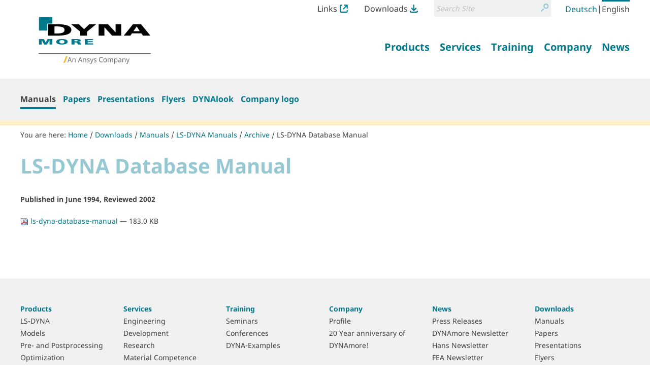

--- FILE ---
content_type: text/html;charset=utf-8
request_url: https://www.dynamore.de/en/downloads/manuals/ls-dyna-manuals/archive/ls-dyna-database-manual/view
body_size: 8802
content:
<!DOCTYPE html>
<html xmlns="http://www.w3.org/1999/xhtml" lang="en" xml:lang="en">
  <head><meta http-equiv="Content-Type" content="text/html; charset=UTF-8" />
    <title>LS-DYNA Database Manual — LS-DYNA and services from DYNAmore Website</title><title>Search</title><title>Links Icon</title><title>Downloads Icon</title>
  <meta name="twitter:card" content="summary" /><meta property="og:site_name" content="DYNAmore GmbH" /><meta property="og:title" content="LS-DYNA Database Manual" /><meta property="og:type" content="website" /><meta property="og:description" content="Published in June 1994, Reviewed 2002" /><meta property="og:url" content="https://www.dynamore.de/en/downloads/manuals/ls-dyna-manuals/archive/ls-dyna-database-manual/view" /><meta property="og:image" content="https://www.dynamore.de/@@site-logo/DYNAmore_Logo_Ansys.svg" /><meta property="og:image:type" content="image/png" /><meta name="description" content="Published in June 1994, Reviewed 2002" /><meta name="DC.description" content="Published in June 1994, Reviewed 2002" /><meta name="DC.date.created" content="2010-03-16T08:43:03+01:00" /><meta name="DC.date.modified" content="2012-04-27T12:35:43+01:00" /><meta name="DC.type" content="File" /><meta name="DC.format" content="application/pdf" /><meta name="DC.language" content="en" /><meta name="DC.date.valid_range" content="2002/06/16 - " /><meta name="viewport" content="width=device-width, initial-scale=1.0" /><meta name="generator" content="Plone - http://plone.com" /><link rel="alternate" hreflang="en" href="https://www.dynamore.de/en/downloads/manuals/ls-dyna-manuals/archive/ls-dyna-database-manual" /><link rel="alternate" hreflang="de" href="https://www.dynamore.de/de/download/manuals/ls-dyna/archiv/ls-dyna-database-manual" /><link rel="stylesheet" href="https://www.dynamore.de/++plone++production/++unique++2023-03-30T08:16:13.817962/default.css" data-bundle="production" /><link rel="stylesheet" href="https://www.dynamore.de/++plone++patternslib/++unique++2023-03-29%2011%3A19%3A31.344357/bundle-leaflet-compiled.css" data-bundle="bundle-leaflet" /><link rel="stylesheet" href="https://www.dynamore.de/++resource++dynamore.policy/styles.css?version=2023-03-30%2009%3A16%3A35.018033" data-bundle="dynamore.policy" /><link rel="stylesheet" href="https://www.dynamore.de/++plone++kitconcept.dsgvo/++unique++2023-03-29%2011%3A06%3A45.555319/dsgvo.css" data-bundle="kitconcept.dsgvo" /><link rel="stylesheet" href="https://www.dynamore.de/++plone++static/++unique++2023-03-29%2011%3A10%3A47.370173/plone-fontello-compiled.css" data-bundle="plone-fontello" /><link rel="stylesheet" href="https://www.dynamore.de/++plone++static/++unique++2023-03-29%2011%3A10%3A47.370173/plone-glyphicons-compiled.css" data-bundle="plone-glyphicons" /><link rel="stylesheet" href="https://www.dynamore.de//++theme++dynamorede-custom/custom.css" data-bundle="diazo" /><link rel="stylesheet" href="https://www.dynamore.de/custom.css?timestamp=2021-10-03 18:19:30.225918" data-bundle="custom-css" /><link rel="canonical" href="https://www.dynamore.de/en/downloads/manuals/ls-dyna-manuals/archive/ls-dyna-database-manual" /><link rel="search" href="https://www.dynamore.de/en/@@search" title="Search this site" /><script>PORTAL_URL = 'https://www.dynamore.de';</script><script type="text/javascript" src="https://www.dynamore.de/++plone++production/++unique++2023-03-30T08:16:13.817962/default.js" data-bundle="production"></script><script type="text/javascript" src="https://www.dynamore.de/++plone++patternslib/++unique++2023-03-29%2011%3A19%3A31.344357/bundle-leaflet-compiled.min.js" data-bundle="bundle-leaflet"></script><script type="text/javascript" src="https://www.dynamore.de/++resource++dynamore.policy/local.js?version=2023-03-30%2009%3A16%3A35.018033" data-bundle="dynamore.policy"></script><script type="text/javascript" src="https://www.dynamore.de/++plone++kitconcept.dsgvo/++unique++2023-03-29%2011%3A06%3A45.555319/dsgvo.js" data-bundle="kitconcept.dsgvo"></script><script type="text/javascript" src="https://www.dynamore.de/++plone++patternslib/++unique++2023-03-29%2011%3A19%3A31.348357/patterns-compiled.min.js" data-bundle="patterns"></script><link href="https://www.dynamore.de/++theme++dynamorede/assets/css/barceloneta.css?v=0.1.dev2" type="text/css" rel="stylesheet" /><link href="https://www.dynamore.de/++theme++dynamorede/assets/css/theme.css?v=0.1.dev2" type="text/css" rel="stylesheet" /><link rel="apple-touch-icon" sizes="180x180" href="https://www.dynamore.de/++theme++dynamorede/assets/favicon/apple-touch-icon.png" /><link rel="icon" type="image/png" sizes="32x32" href="https://www.dynamore.de/++theme++dynamorede/assets/favicon/favicon-32x32.png" /><link rel="icon" type="image/png" sizes="16x16" href="https://www.dynamore.de/++theme++dynamorede/assets/favicon/favicon-16x16.png" /><link rel="manifest" href="https://www.dynamore.de/++theme++dynamorede/assets/favicon/site.webmanifest" /><link rel="mask-icon" href="https://www.dynamore.de/++theme++dynamorede/assets/favicon/safari-pinned-tab.svg" color="#5bbad5" /><meta name="msapplication-TileColor" content="#ffffff" /><meta name="theme-color" content="#ffffff" /><link rel="stylesheet" href="https://www.dynamore.de//++theme++dynamorede-custom/custom.css" data-bundle="diazo" />
<script>(window.BOOMR_mq=window.BOOMR_mq||[]).push(["addVar",{"rua.upush":"false","rua.cpush":"false","rua.upre":"false","rua.cpre":"false","rua.uprl":"false","rua.cprl":"false","rua.cprf":"false","rua.trans":"","rua.cook":"false","rua.ims":"false","rua.ufprl":"false","rua.cfprl":"false","rua.isuxp":"false","rua.texp":"norulematch","rua.ceh":"false","rua.ueh":"false","rua.ieh.st":"0"}]);</script>
                              <script>!function(e){var n="https://s.go-mpulse.net/boomerang/";if("False"=="True")e.BOOMR_config=e.BOOMR_config||{},e.BOOMR_config.PageParams=e.BOOMR_config.PageParams||{},e.BOOMR_config.PageParams.pci=!0,n="https://s2.go-mpulse.net/boomerang/";if(window.BOOMR_API_key="SD57S-TN9VZ-XWPNP-5VGDU-67YML",function(){function e(){if(!o){var e=document.createElement("script");e.id="boomr-scr-as",e.src=window.BOOMR.url,e.async=!0,i.parentNode.appendChild(e),o=!0}}function t(e){o=!0;var n,t,a,r,d=document,O=window;if(window.BOOMR.snippetMethod=e?"if":"i",t=function(e,n){var t=d.createElement("script");t.id=n||"boomr-if-as",t.src=window.BOOMR.url,BOOMR_lstart=(new Date).getTime(),e=e||d.body,e.appendChild(t)},!window.addEventListener&&window.attachEvent&&navigator.userAgent.match(/MSIE [67]\./))return window.BOOMR.snippetMethod="s",void t(i.parentNode,"boomr-async");a=document.createElement("IFRAME"),a.src="about:blank",a.title="",a.role="presentation",a.loading="eager",r=(a.frameElement||a).style,r.width=0,r.height=0,r.border=0,r.display="none",i.parentNode.appendChild(a);try{O=a.contentWindow,d=O.document.open()}catch(_){n=document.domain,a.src="javascript:var d=document.open();d.domain='"+n+"';void(0);",O=a.contentWindow,d=O.document.open()}if(n)d._boomrl=function(){this.domain=n,t()},d.write("<bo"+"dy onload='document._boomrl();'>");else if(O._boomrl=function(){t()},O.addEventListener)O.addEventListener("load",O._boomrl,!1);else if(O.attachEvent)O.attachEvent("onload",O._boomrl);d.close()}function a(e){window.BOOMR_onload=e&&e.timeStamp||(new Date).getTime()}if(!window.BOOMR||!window.BOOMR.version&&!window.BOOMR.snippetExecuted){window.BOOMR=window.BOOMR||{},window.BOOMR.snippetStart=(new Date).getTime(),window.BOOMR.snippetExecuted=!0,window.BOOMR.snippetVersion=12,window.BOOMR.url=n+"SD57S-TN9VZ-XWPNP-5VGDU-67YML";var i=document.currentScript||document.getElementsByTagName("script")[0],o=!1,r=document.createElement("link");if(r.relList&&"function"==typeof r.relList.supports&&r.relList.supports("preload")&&"as"in r)window.BOOMR.snippetMethod="p",r.href=window.BOOMR.url,r.rel="preload",r.as="script",r.addEventListener("load",e),r.addEventListener("error",function(){t(!0)}),setTimeout(function(){if(!o)t(!0)},3e3),BOOMR_lstart=(new Date).getTime(),i.parentNode.appendChild(r);else t(!1);if(window.addEventListener)window.addEventListener("load",a,!1);else if(window.attachEvent)window.attachEvent("onload",a)}}(),"".length>0)if(e&&"performance"in e&&e.performance&&"function"==typeof e.performance.setResourceTimingBufferSize)e.performance.setResourceTimingBufferSize();!function(){if(BOOMR=e.BOOMR||{},BOOMR.plugins=BOOMR.plugins||{},!BOOMR.plugins.AK){var n=""=="true"?1:0,t="",a="aoiryaaxzcobo2lxul3q-f-be3fb20d7-clientnsv4-s.akamaihd.net",i="false"=="true"?2:1,o={"ak.v":"39","ak.cp":"1595286","ak.ai":parseInt("1024000",10),"ak.ol":"0","ak.cr":10,"ak.ipv":4,"ak.proto":"h2","ak.rid":"82f70468","ak.r":44387,"ak.a2":n,"ak.m":"dsca","ak.n":"essl","ak.bpcip":"3.145.28.0","ak.cport":53018,"ak.gh":"23.192.164.18","ak.quicv":"","ak.tlsv":"tls1.3","ak.0rtt":"","ak.0rtt.ed":"","ak.csrc":"-","ak.acc":"","ak.t":"1769448183","ak.ak":"hOBiQwZUYzCg5VSAfCLimQ==/THU3gxSJI3uUUV+Isv2xjFDVCacuu7L0vbObq2n4KTFjda+/HYW62zDHn/Hk5Xy0YOvyVtnoXFNBIeyZsWTZ3MCdSDe4feTzO1IxJznXObuYAAnCD0EAhE29abnisswrJFPhcWSwQr6cv4L8O67gSqkNjEC2p66rI1t3+dfZK3LXYCXpB5EENiAs1Mh0O3leS5IaaocJSMTfiRe8uB7h/YRXhYvygLZzn3hVxrd6/maJXQwv2s7K4JqfDRteUGf11V7lnNa4cDaC7hyPZQKbB3sDqWKlj9hFtqmVYF6uzJvpbxjgt1mNXfRpXEENRkYW4+org/C+pTSy+kKcjdaKCYHtx/uTzybc+BCL8nI7mAHbXT7YUuaiDRFDisutGdyPtAkMO6f/gi0D+qrP6PoOJXxMxKdLxu5hBBEyGb963o=","ak.pv":"15","ak.dpoabenc":"","ak.tf":i};if(""!==t)o["ak.ruds"]=t;var r={i:!1,av:function(n){var t="http.initiator";if(n&&(!n[t]||"spa_hard"===n[t]))o["ak.feo"]=void 0!==e.aFeoApplied?1:0,BOOMR.addVar(o)},rv:function(){var e=["ak.bpcip","ak.cport","ak.cr","ak.csrc","ak.gh","ak.ipv","ak.m","ak.n","ak.ol","ak.proto","ak.quicv","ak.tlsv","ak.0rtt","ak.0rtt.ed","ak.r","ak.acc","ak.t","ak.tf"];BOOMR.removeVar(e)}};BOOMR.plugins.AK={akVars:o,akDNSPreFetchDomain:a,init:function(){if(!r.i){var e=BOOMR.subscribe;e("before_beacon",r.av,null,null),e("onbeacon",r.rv,null,null),r.i=!0}return this},is_complete:function(){return!0}}}}()}(window);</script></head>
  <body id="visual-portal-wrapper" class="frontend icons-on no-portlet-columns pat-markspeciallinks portaltype-file section-downloads site-en subsection-manuals subsection-manuals-ls-dyna-manuals subsection-manuals-ls-dyna-manuals-archive template-file_view thumbs-on userrole-anonymous viewpermission-view" dir="ltr" data-base-url="https://www.dynamore.de/en/downloads/manuals/ls-dyna-manuals/archive/ls-dyna-database-manual" data-view-url="https://www.dynamore.de/en/downloads/manuals/ls-dyna-manuals/archive/ls-dyna-database-manual/view" data-portal-url="https://www.dynamore.de" data-i18ncatalogurl="https://www.dynamore.de/plonejsi18n" data-pat-markspeciallinks="{&quot;external_links_open_new_window&quot;: true, &quot;mark_special_links&quot;: false}" data-pat-pickadate="{&quot;date&quot;: {&quot;selectYears&quot;: 200}, &quot;time&quot;: {&quot;interval&quot;: 5 } }" data-pat-plone-modal="{&quot;actionOptions&quot;: {&quot;displayInModal&quot;: false}}"><div class="outer-wrapper">
      <header id="content-header">
        <div class="container">
          <div id="portal-header"><nav id="dynamore-headerlinks" class="portal-header--item dynamore-headerlinks" aria-label="additional">
    <svg xmlns="http://www.w3.org/2000/svg" style="display: none">
      <symbol id="links.svg" viewbox="0 0 300 300">
        <title>Links Icon</title>
          <path d="M257.46,201.36V246.7A13.52,13.52,0,0,1,244.12,260H55.88A13.52,13.52,0,0,1,42.54,246.7V53.29A13.51,13.51,0,0,1,55.88,40h40V0h-40A53.36,53.36,0,0,0,2.58,53.29V246.7A53.36,53.36,0,0,0,55.88,300H244.12a53.35,53.35,0,0,0,53.29-53.3V201.36Z"></path>
          <path d="M295.61,132.06c.06-.27.14-.55.19-.83a21,21,0,0,0,.4-3.89V22A21.3,21.3,0,0,0,289.91,6.8l-.23-.23A21.31,21.31,0,0,0,274.51.26H169.11a21.57,21.57,0,0,0-3.9.39c-.3.06-.58.13-.87.21L164,1a21.21,21.21,0,0,0-2.34.73c-.52.19-1,.37-1.45.59a19,19,0,0,0-2,1.08l-.57.33-.48.28-.49.48-.31.07a21.42,21.42,0,0,0,12.79,38.61h55.1L123.64,143.7A21.44,21.44,0,1,0,154,174l99.38-99.39v52.71a21.42,21.42,0,0,0,21.43,21.44h0a21.35,21.35,0,0,0,17.53-9.21c.16-.24.29-.48.43-.72l.35-.61c.37-.63.74-1.28,1.06-2,.22-.47.41-.95.59-1.44a23.07,23.07,0,0,0,.73-2.36Z"></path>
      </symbol>
      <symbol id="downloads.svg" viewbox="0 0 300 300">
        <title>Downloads Icon</title>
          <path d="M57.22,151.52c.14.25.29.49.45.73a21.07,21.07,0,0,0,2.47,3l74.52,74.53a21.31,21.31,0,0,0,15.16,6.26h.33a21.32,21.32,0,0,0,15.19-6.26l74.52-74.53a21,21,0,0,0,2.48-3,6.78,6.78,0,0,0,.47-.76l.21-.34a22.11,22.11,0,0,0,1.14-2.16c.23-.5.43-1,.6-1.44a20,20,0,0,0,.65-2.18l.17-.63c0-.18.1-.36.14-.54v-.69l.18-.26A21.42,21.42,0,0,0,209.55,125l-39,39V21.7a21.44,21.44,0,1,0-42.88,0V162.25L90.44,125a21.44,21.44,0,0,0-30.32,0h0l0,0a21.36,21.36,0,0,0-5.88,18.91,7.4,7.4,0,0,0,.21.81l.18.67c.18.72.38,1.44.63,2.14.18.5.39,1,.61,1.43A21.7,21.7,0,0,0,57,151.15Z"></path>
          <path d="M257.46,223.08V246.7A13.52,13.52,0,0,1,244.12,260H55.88A13.52,13.52,0,0,1,42.54,246.7V223.08h-40V246.7A53.36,53.36,0,0,0,55.88,300H244.12a53.35,53.35,0,0,0,53.29-53.3V223.08Z"></path>
      </symbol>
    </svg>
    <ul class="actions-list">
      
        <li class="action__item" id="siteaction-links_en">
          <a href="https://www.dynamore.de/en/links" class="action__link links_en" title="Links">Links <svg class="action__image action__svg"> <use xlink:href="#links.svg"></use> </svg></a>
        </li>
      
        <li class="action__item" id="siteaction-downloads_en">
          <a href="https://www.dynamore.de/en/downloads" class="action__link downloads_en" title="Downloads">Downloads <svg class="action__image action__svg"> <use xlink:href="#downloads.svg"></use> </svg></a>
        </li>
      
    </ul>
  </nav><div id="portal-searchbox">

    <form id="searchGadget_form" action="https://www.dynamore.de/en/@@search" role="search" aria-label="site" data-pat-livesearch="ajaxUrl:https://www.dynamore.de/en/@@ajax-search" class="pat-livesearch">

        <div class="LSBox">
        <label class="hiddenStructure" for="searchGadget">Search Site</label>

        <div class="searchSection">
            <input id="searchbox_currentfolder_only" class="noborder" type="checkbox" name="path" value="/dynamore/en/downloads/manuals/ls-dyna-manuals/archive" />
            <label for="searchbox_currentfolder_only" style="cursor: pointer">only in current section</label>
        </div>

        <input name="SearchableText" type="text" size="18" id="searchGadget" title="Search Site" placeholder="Search Site" class="searchField" />

        <button class="searchButton" type="submit" value="Search">
          <svg xmlns="http://www.w3.org/2000/svg" viewbox="0 0 300 300" aria-hidden="true">
            <title>Search</title>
            <path d="M260.91,28.83A96.09,96.09,0,0,0,192.58.22h-.36a96.79,96.79,0,0,0-74.63,158.39l.62.69c5.64,6.45,8.45,9.54,14.14,13.72A96.77,96.77,0,0,0,260.91,28.83Zm-68.71,14h.22a54.2,54.2,0,0,1,38.05,92.66h0a53.81,53.81,0,0,1-38.19,15.76h-.2A54.22,54.22,0,0,1,192.2,42.8Z"></path>
            <path d="M77.5,190.62,8.91,259.2a21.5,21.5,0,1,0,30.4,30.41L107.9,221a21.5,21.5,0,1,0-30.4-30.4Z"></path>
          </svg>
          <span class="hiddenStructure">Search</span>
        </button>
      </div>
    </form>

    

</div><nav id="portal-languageselector" aria-label="language">
  <ul class="actions-list">
    
      <li class="action__item language-de">
        <a href="https://www.dynamore.de/@@multilingual-selector/38b946c68501451da9d590d05d88aeb2/de?set_language=de&amp;post_path=/view" class="action__link" rel="alternate" hreflang="de" lang="de" aria-current="false" aria-labelledby="language-name-de" title="Deutsch" xml:lang="de">
          
          
            <span id="language-name-de" class="language_name">Deutsch</span>
            <span class="language_code">de</span>
          
        </a>
      </li>
      <li class="separator" aria-hidden="true">|</li>
    
      <li class="action__item currentLanguage language-en">
        <a href="https://www.dynamore.de/@@multilingual-selector/38b946c68501451da9d590d05d88aeb2/en?set_language=en&amp;post_path=/view" class="action__link" rel="alternate" hreflang="en" lang="en" aria-current="true" aria-labelledby="language-name-en" title="English" xml:lang="en">
          
          
            <span id="language-name-en" class="language_name">English</span>
            <span class="language_code">en</span>
          
        </a>
      </li>
      
    
  </ul>
</nav><a id="portal-logo" aria-labelledby="portal-logo_title" href="https://www.dynamore.de/en">
  
  <span id="portal-logo_title" class="hiddenStructure">Back to homepage</span>
  <img src="https://www.dynamore.de/@@site-logo/DYNAmore_Logo_Ansys.svg" alt="LS-DYNA and services from DYNAmore Website" />
</a><nav class="plone-navbar pat-navigationmarker" id="portal-globalnav-wrapper" aria-label="main">
      <div class="plone-navbar-header">
        <button type="button" class="plone-navbar-toggle" data-toggle="collapse" data-target="#portal-globalnav-collapse">
          <span class="sr-only">Toggle navigation</span>
          <span class="icon-bar"></span>
          <span class="icon-bar"></span>
          <span class="icon-bar"></span>
        </button>
      </div>

      <div class="plone-collapse plone-navbar-collapse" id="portal-globalnav-collapse">
        <ul class="plone-nav plone-navbar-nav" id="portal-globalnav">
          <li class="products has_subtree"><a href="https://www.dynamore.de/en/products" class="state-published" aria-haspopup="true"><span>Products</span></a><input id="navitem-products" type="checkbox" class="opener" /><label for="navitem-products" role="button">Products</label><ul class="has_subtree dropdown"><li class="dyna"><a href="https://www.dynamore.de/en/products/dyna" class="state-published"><span>LS-DYNA</span></a></li><li class="models"><a href="https://www.dynamore.de/en/products/models" class="state-published"><span>Models</span></a></li><li class="pre-and-postprocessors"><a href="https://www.dynamore.de/en/products/pre-and-postprocessors" class="state-published"><span>Pre- and Postprocessing</span></a></li><li class="opt"><a href="https://www.dynamore.de/en/products/opt" class="state-published"><span>Optimization</span></a></li><li class="process-chain"><a href="https://www.dynamore.de/en/products/process-chain" class="state-published"><span>Process Chain</span></a></li><li class="materialcards"><a href="https://www.dynamore.de/en/products/materialcards" class="state-published"><span>Material Cards</span></a></li></ul></li><li class="services has_subtree"><a href="https://www.dynamore.de/en/services" class="state-published" aria-haspopup="true"><span>Services</span></a><input id="navitem-services" type="checkbox" class="opener" /><label for="navitem-services" role="button">Services</label><ul class="has_subtree dropdown"><li class="engineering"><a href="https://www.dynamore.de/en/services/engineering" class="state-published"><span>Engineering</span></a></li><li class="development"><a href="https://www.dynamore.de/en/services/development" class="state-published"><span>Development</span></a></li><li class="projects"><a href="https://www.dynamore.de/en/services/projects" class="state-published"><span>Research</span></a></li><li class="material-competence-center"><a href="https://www.dynamore.de/en/services/material-competence-center" class="state-published"><span>Material Competence Center</span></a></li></ul></li><li class="training has_subtree"><a href="https://www.dynamore.de/en/training" class="state-published" aria-haspopup="true"><span>Training</span></a><input id="navitem-training" type="checkbox" class="opener" /><label for="navitem-training" role="button">Training</label><ul class="has_subtree dropdown"><li class="seminars"><a href="https://www.dynamore.de/en/training/seminars" class="state-published"><span>Seminars</span></a></li><li class="conferences"><a href="https://www.dynamore.de/en/training/conferences" class="state-published"><span>Conferences</span></a></li><li class="dyna-examples"><a href="https://www.dynamore.de/en/training/dyna-examples" class="state-published"><span>DYNA-Examples</span></a></li></ul></li><li class="company has_subtree"><a href="https://www.dynamore.de/en/company" class="state-published" aria-haspopup="true"><span>Company</span></a><input id="navitem-company" type="checkbox" class="opener" /><label for="navitem-company" role="button">Company</label><ul class="has_subtree dropdown"><li class="profil"><a href="https://www.dynamore.de/en/company/profil" class="state-published"><span>Profile</span></a></li><li class="20-year-anniversary-of-dynamore"><a href="https://www.dynamore.de/en/company/20-year-anniversary-of-dynamore" class="state-published"><span>20 Year anniversary of DYNAmore!</span></a></li></ul></li><li class="news has_subtree"><a href="https://www.dynamore.de/en/news" class="state-published" aria-haspopup="true"><span>News</span></a><input id="navitem-news" type="checkbox" class="opener" /><label for="navitem-news" role="button">News</label><ul class="has_subtree dropdown"><li class="press-releases"><a href="https://www.dynamore.de/en/news/press-releases" class="state-published"><span>Press Releases</span></a></li><li class="dmnews"><a href="https://www.dynamore.de/en/news/dmnews" class="state-published"><span>DYNAmore Newsletter</span></a></li><li class="hans-newsletter"><a href="https://www.dynamore.de/en/news/hans-newsletter" class="state-published"><span>Hans Newsletter</span></a></li><li class="fea-newsletter"><a href="https://www.dynamore.de/en/news/fea-newsletter" class="state-published"><span>FEA Newsletter</span></a></li><li class="meet-dynamore"><a href="https://www.dynamore.de/en/news/meet-dynamore" class="state-published"><span>Meet Dynamore</span></a></li></ul></li>
        </ul>
      </div>
  </nav>
            <div id="dynamore-navbar-toggle" class="plone-navbar-header">
              <button type="button" class="plone-navbar-toggle" data-toggle="collapse" data-target="#portal-globalnav-collapse">
                <span class="sr-only">Toggle navigation</span>
                <span class="icon-bar"></span>
                <span class="icon-bar"></span>
                <span class="icon-bar"></span>
              </button>
            </div>
            <div id="header-spacer"></div>
          </div>
        </div>
        
      </header>
      
      <div id="above-content-wrapper"><nav class="plone-navbar" id="portal-subnavigation-wrapper" aria-label="sub">
    <div class="container">
      <div class="plone-collapse plone-navbar-collapse" id="portal-subnavigation-collapse">
        <ul class="plone-nav plone-navbar-nav" id="portal-subnavigation">
          <li class=" selected">
            <a href="https://www.dynamore.de/en/downloads/manuals" aria-current="page">Manuals</a>
          </li>
          <li class="">
            <a href="https://www.dynamore.de/en/downloads/papers" aria-current="false">Papers</a>
          </li>
          <li class="">
            <a href="https://www.dynamore.de/en/downloads/presentations" aria-current="false">Presentations</a>
          </li>
          <li class="">
            <a href="https://www.dynamore.de/en/downloads/flyer" aria-current="false">Flyers</a>
          </li>
          <li class="">
            <a href="https://www.dynamore.de/en/downloads/dynalook" aria-current="false">DYNAlook</a>
          </li>
          <li class="">
            <a href="https://www.dynamore.de/en/downloads/Company%20Logo" aria-current="false">Company logo</a>
          </li>
        </ul>
      </div>
    </div>
  </nav>
          <div id="viewlet-above-content">

<nav id="portal-breadcrumbs" class="plone-breadcrumb" aria-label="breadcrumb">
  <div class="container">
    <span id="breadcrumbs-you-are-here" aria-hidden="true">You are here:</span>
    <ol aria-labelledby="breadcrumbs-you-are-here">
      <li id="breadcrumbs-home">
        <a href="https://www.dynamore.de/en">Home</a>
      </li>
      <li id="breadcrumbs-1">
        
          <a href="https://www.dynamore.de/en/downloads">Downloads</a>
          
        
      </li>
      <li id="breadcrumbs-2">
        
          <a href="https://www.dynamore.de/en/downloads/manuals">Manuals</a>
          
        
      </li>
      <li id="breadcrumbs-3">
        
          <a href="https://www.dynamore.de/en/downloads/manuals/ls-dyna-manuals">LS-DYNA Manuals</a>
          
        
      </li>
      <li id="breadcrumbs-4">
        
          <a href="https://www.dynamore.de/en/downloads/manuals/ls-dyna-manuals/archive">Archive</a>
          
        
      </li>
      <li id="breadcrumbs-5">
        
          
          <a href="https://www.dynamore.de/en/downloads/manuals/ls-dyna-manuals/archive/ls-dyna-database-manual/view" id="breadcrumbs-current" aria-current="location">LS-DYNA Database Manual</a>
        
      </li>
    </ol>
  </div>
</nav>
</div>
      </div>
      
      <div class="container">
        <div class="row">
          <aside id="global_statusmessage">
      

      <div>
      </div>
    </aside>
        </div>
        <main id="main-container" class="row row-offcanvas row-offcanvas-right" aria-labelledby="documentFirstHeading">
          

    

    <div class="col-xs-12 col-sm-12 col-md-12">
      <div class="row">
        <div class="col-xs-12 col-sm-12">
          <div class="content-wrapper">
            <article id="content">

          

          <header>
            <div id="viewlet-above-content-title"><span id="social-tags-body" style="display: none" itemscope="" itemtype="http://schema.org/WebPage">
  <span itemprop="name">LS-DYNA Database Manual</span>
  <span itemprop="description">Published in June 1994, Reviewed 2002</span>
  <span itemprop="url">https://www.dynamore.de/en/downloads/manuals/ls-dyna-manuals/archive/ls-dyna-database-manual/view</span>
  <span itemprop="image">https://www.dynamore.de/@@site-logo/DYNAmore_Logo_Ansys.svg</span>
</span>
</div>
            
              <h1 id="documentFirstHeading" class="documentFirstHeading">LS-DYNA Database Manual</h1>

            
            <div id="viewlet-below-content-title">

</div>

            
              <div class="documentDescription description">Published in June 1994, Reviewed 2002</div>

            
          </header>

          <div id="viewlet-above-content-body">
</div>
          <div id="content-core">
            

  <p>
    <a href="https://www.dynamore.de/en/downloads/manuals/ls-dyna-manuals/archive/ls-dyna-database-manual/@@download/file/ls-dyna-database-manual">
      <img border="0" src="++resource++mimetype.icons/pdf.png" alt="application/pdf" />
      ls-dyna-database-manual
    </a>
    <span class="discreet">— 183.0 KB</span>
  </p>

  

  

  



          </div>
          <div id="viewlet-below-content-body">








</div>

          
        </article>
            
          </div>
        </div>
      </div>
      <footer class="row">
        <div class="col-xs-12 col-sm-12">
          <div id="viewlet-below-content">








</div>
        </div>
      </footer>
      
    </div>
  
          <div id="column1-container">
          </div>
          <div id="column2-container">
          </div>
        </main><!--/row-->
      </div><!--/container-->
    </div><!--/outer-wrapper --><footer id="portal-footer-wrapper" aria-labelledby="footer_heading">
      <div class="container portal-footer">
      
    
    <h2 id="footer_heading" class="hiddenStructure">More information</h2>



  <aside class="dynamore-footernavigation portal-footer--item">
    
    <h3 id="dynamore-footernavigation_heading" class="hiddenStructure">Sitemap</h3>
    <nav class="doormat" aria-label="doormat">
      <ul class="doormat__items">
        <li class="doormat__item products"><a href="https://www.dynamore.de/en/products" class="state-published">Products</a><ul class="has_subtree"><li class="doormat__item dyna"><a href="https://www.dynamore.de/en/products/dyna" class="state-published">LS-DYNA</a></li><li class="doormat__item models"><a href="https://www.dynamore.de/en/products/models" class="state-published">Models</a></li><li class="doormat__item pre-and-postprocessors"><a href="https://www.dynamore.de/en/products/pre-and-postprocessors" class="state-published">Pre- and Postprocessing</a></li><li class="doormat__item opt"><a href="https://www.dynamore.de/en/products/opt" class="state-published">Optimization</a></li><li class="doormat__item process-chain"><a href="https://www.dynamore.de/en/products/process-chain" class="state-published">Process Chain</a></li><li class="doormat__item materialcards"><a href="https://www.dynamore.de/en/products/materialcards" class="state-published">Material Cards</a></li></ul></li><li class="doormat__item services"><a href="https://www.dynamore.de/en/services" class="state-published">Services</a><ul class="has_subtree"><li class="doormat__item engineering"><a href="https://www.dynamore.de/en/services/engineering" class="state-published">Engineering</a></li><li class="doormat__item development"><a href="https://www.dynamore.de/en/services/development" class="state-published">Development</a></li><li class="doormat__item projects"><a href="https://www.dynamore.de/en/services/projects" class="state-published">Research</a></li><li class="doormat__item material-competence-center"><a href="https://www.dynamore.de/en/services/material-competence-center" class="state-published">Material Competence Center</a></li></ul></li><li class="doormat__item training"><a href="https://www.dynamore.de/en/training" class="state-published">Training</a><ul class="has_subtree"><li class="doormat__item seminars"><a href="https://www.dynamore.de/en/training/seminars" class="state-published">Seminars</a></li><li class="doormat__item conferences"><a href="https://www.dynamore.de/en/training/conferences" class="state-published">Conferences</a></li><li class="doormat__item dyna-examples"><a href="https://www.dynamore.de/en/training/dyna-examples" class="state-published">DYNA-Examples</a></li></ul></li><li class="doormat__item company"><a href="https://www.dynamore.de/en/company" class="state-published">Company</a><ul class="has_subtree"><li class="doormat__item profil"><a href="https://www.dynamore.de/en/company/profil" class="state-published">Profile</a></li><li class="doormat__item 20-year-anniversary-of-dynamore"><a href="https://www.dynamore.de/en/company/20-year-anniversary-of-dynamore" class="state-published">20 Year anniversary of DYNAmore!</a></li></ul></li><li class="doormat__item news"><a href="https://www.dynamore.de/en/news" class="state-published">News</a><ul class="has_subtree"><li class="doormat__item press-releases"><a href="https://www.dynamore.de/en/news/press-releases" class="state-published">Press Releases</a></li><li class="doormat__item dmnews"><a href="https://www.dynamore.de/en/news/dmnews" class="state-published">DYNAmore Newsletter</a></li><li class="doormat__item hans-newsletter"><a href="https://www.dynamore.de/en/news/hans-newsletter" class="state-published">Hans Newsletter</a></li><li class="doormat__item fea-newsletter"><a href="https://www.dynamore.de/en/news/fea-newsletter" class="state-published">FEA Newsletter</a></li><li class="doormat__item meet-dynamore"><a href="https://www.dynamore.de/en/news/meet-dynamore" class="state-published">Meet Dynamore</a></li></ul></li><li class="doormat__item downloads"><a href="https://www.dynamore.de/en/downloads" class="state-published">Downloads</a><ul class="has_subtree"><li class="doormat__item manuals"><a href="https://www.dynamore.de/en/downloads/manuals" class="state-published">Manuals</a></li><li class="doormat__item papers"><a href="https://www.dynamore.de/en/downloads/papers" class="state-published">Papers</a></li><li class="doormat__item presentations"><a href="https://www.dynamore.de/en/downloads/presentations" class="state-published">Presentations</a></li><li class="doormat__item flyer"><a href="https://www.dynamore.de/en/downloads/flyer" class="state-published">Flyers</a></li><li class="doormat__item dynalook"><a href="https://www.dynamore.de/en/downloads/dynalook" class="state-published">DYNAlook</a></li><li class="doormat__item Company Logo"><a href="https://www.dynamore.de/en/downloads/Company%20Logo" class="state-published">Company logo</a></li></ul></li>
      </ul>
    </nav>
  </aside>



  <section class="portal-footer--item dynamore-contactinformation" aria-labelledby="dynamore-contactinformation_heading">
    
    <h3 id="dynamore-contactinformation_heading" class="hiddenStructure">Contact Information</h3>
    <img class="logo" src="https://www.dynamore.de/@@site-logo/DYNAmore_Logo_Ansys.svg" alt="DYNAmore" />
    <p>Gesellschaft für FEM Ingenieurdienstleistungen mbH</p>
<p>Industriestraße 2, D-70565 Stuttgart</p>
<p>Telephone <a href="tel:00497114596000">+49 (0)711-459600-0</a></p>
  </section>



  <section class="portal-footer--item dynamore-footerlinks" aria-labelledby="dynamore-footerlinks_heading">
    
    <h3 id="dynamore-footerlinks_heading" class="hiddenStructure actions--heading">Legal Information</h3>
    <nav aria-label="legal">
      <ul class="actions-list">
        
          <li class="action__item" id="siteaction-impressum_en">
            <a href="https://www.dynamore.de/en/legal-notice" class="action__link impressum_en" title="Imprint">Imprint</a>
          </li>
        
          <li class="action__item" id="siteaction-datenschutz_en">
            <a href="https://www.ansys.com/legal/privacy-notice" class="action__link datenschutz_en" title="Privacy Notice">Privacy Notice</a>
          </li>
        
          <li class="action__item" id="siteaction-cookie_policy_en">
            <a href="https://www.ansys.com/legal/cookie-policy" class="action__link cookie_policy_en" title="Cookies Policy">Cookies Policy</a>
          </li>
        
      </ul>
    </nav>
  </section>



  <section class="portal-footer--item dynamore-socialactions" aria-labelledby="dynamore-socialactions_heading">
    
    <h3 id="dynamore-socialactions_heading" class="hiddenStructure actions--heading">Social Links</h3>
    <ul class="actions-list">

      
        <li class="action__item" id="siteaction-LinkeIn">
          <a href="https://www.linkedin.com/company/dynamore_2" class="action__link LinkeIn" title="LinkedIn"><img class="action__image" alt="LinkedIn" src="https://www.dynamore.de/en/++theme++dynamorede/assets/img/logos/linkedin.png" /></a>
        </li>
      
        <li class="action__item" id="siteaction-twitter">
          <a href="https://twitter.com/DYNAmoreGmbH" class="action__link twitter" title="Twitter"><img class="action__image" alt="Twitter" src="https://www.dynamore.de/en/++theme++dynamorede/assets/img/logos/twitter.svg" /></a>
        </li>
      
        <li class="action__item" id="siteaction-youtube">
          <a href="https://www.youtube.com/dynamoregmbh" class="action__link youtube" title="Youtube"><img class="action__image" alt="Youtube" src="https://www.dynamore.de/en/++theme++dynamorede/assets/img/logos/youtube.svg" /></a>
        </li>
      
    </ul>
  </section>



  <section class="portal-footer--item dynamore-copyrightinformation" aria-labelledby="dynamore-copyrightinformation_heading">
    
    <h3 id="dynamore-copyrightinformation_heading" class="hiddenStructure">Copyright Information</h3>
    <p>© 2026 DYNAmore GmbH, an Ansys Company.</p>
<p>All brands, trademarks and images mentioned are property of their respective registered owners. The right of use was kindly granted by Audi AG, Autoliv B.V. &amp; Co. KG, Benteler SGL GmbH &amp; Co. KG, BMW AG, Daimler AG, Dr. Ing. h.c. Porsche AG, DOW Inc., Egro Industrial Systems AG, e-Xstream enginering SA, Faurecia Automotive GmbH, Hilti Entwicklungsgesellschaft mbH, Jaguar Ltd, Johnson Controls GmbH, Karlsruhe Institute of Technology (KIT),  Ningbo Joyson Electronic Corporation, Opel Automobile GmbH, Rheinmetall Landsysteme GmbH,  Sony Europe B.V. , Still GmbH, ThyssenKrupp Steel Europe AG, FILDERHALLE Leinfelden-Echterdingen GmbH, University Stuttgart and Volkswagen AG.</p>
  </section>






    </div>
    </footer><script src="https://www.dynamore.de/++theme++dynamorede/assets/js/theme.js?v=0.1.dev2"></script></body>
</html>